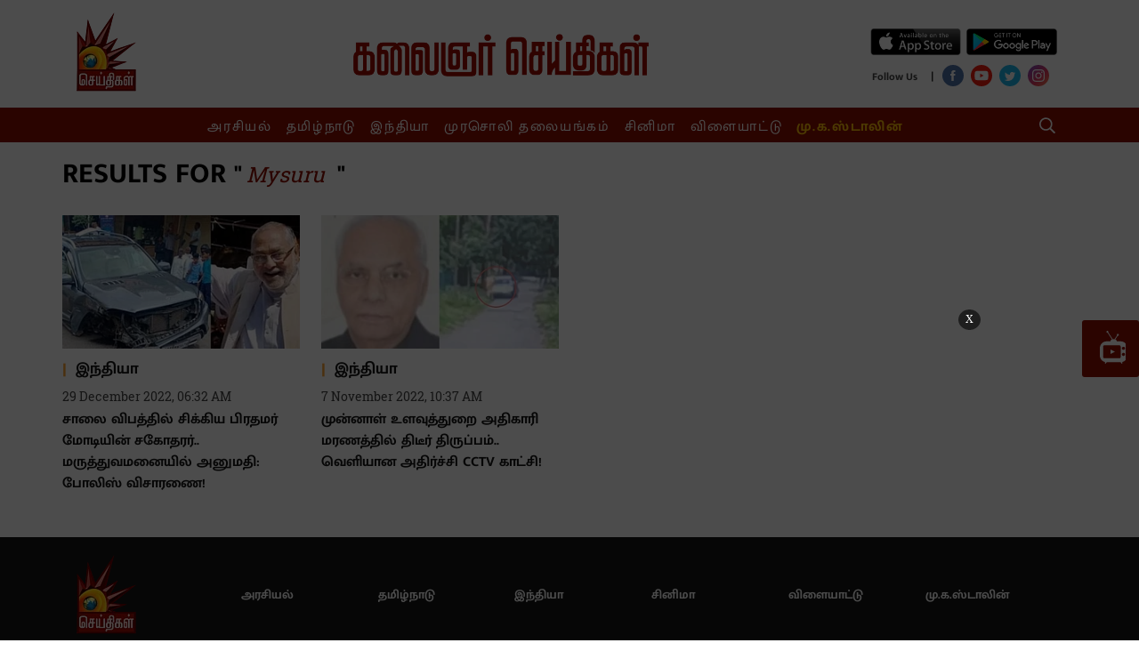

--- FILE ---
content_type: text/html; charset=utf-8
request_url: https://www.google.com/recaptcha/api2/aframe
body_size: 269
content:
<!DOCTYPE HTML><html><head><meta http-equiv="content-type" content="text/html; charset=UTF-8"></head><body><script nonce="e2B8j4Vy8J_yqTkMA6Z3NA">/** Anti-fraud and anti-abuse applications only. See google.com/recaptcha */ try{var clients={'sodar':'https://pagead2.googlesyndication.com/pagead/sodar?'};window.addEventListener("message",function(a){try{if(a.source===window.parent){var b=JSON.parse(a.data);var c=clients[b['id']];if(c){var d=document.createElement('img');d.src=c+b['params']+'&rc='+(localStorage.getItem("rc::a")?sessionStorage.getItem("rc::b"):"");window.document.body.appendChild(d);sessionStorage.setItem("rc::e",parseInt(sessionStorage.getItem("rc::e")||0)+1);localStorage.setItem("rc::h",'1766616893078');}}}catch(b){}});window.parent.postMessage("_grecaptcha_ready", "*");}catch(b){}</script></body></html>

--- FILE ---
content_type: application/javascript; charset=UTF-8
request_url: https://www.kalaignarseithigal.com/cdn-cgi/challenge-platform/h/g/scripts/jsd/d39f91d70ce1/main.js?
body_size: 4669
content:
window._cf_chl_opt={uYln4:'g'};~function(u5,U,A,Z,z,R,b,F){u5=N,function(j,v,uR,u4,D,V){for(uR={j:273,v:319,D:318,V:264,h:344,I:323,m:269,l:243,S:322,T:268},u4=N,D=j();!![];)try{if(V=-parseInt(u4(uR.j))/1*(-parseInt(u4(uR.v))/2)+-parseInt(u4(uR.D))/3+parseInt(u4(uR.V))/4*(-parseInt(u4(uR.h))/5)+-parseInt(u4(uR.I))/6*(parseInt(u4(uR.m))/7)+parseInt(u4(uR.l))/8+-parseInt(u4(uR.S))/9+parseInt(u4(uR.T))/10,v===V)break;else D.push(D.shift())}catch(h){D.push(D.shift())}}(e,838596),U=this||self,A=U[u5(317)],Z={},Z[u5(254)]='o',Z[u5(336)]='s',Z[u5(337)]='u',Z[u5(296)]='z',Z[u5(346)]='n',Z[u5(347)]='I',Z[u5(298)]='b',z=Z,U[u5(290)]=function(j,D,V,h,uf,up,uc,uU,S,T,i,H,X,J){if(uf={j:349,v:338,D:244,V:349,h:338,I:328,m:278,l:357,S:328,T:278,c:357,f:316,i:334,k:297,H:246,X:345},up={j:320,v:297,D:295},uc={j:342,v:267,D:307,V:308},uU=u5,null===D||void 0===D)return h;for(S=Y(D),j[uU(uf.j)][uU(uf.v)]&&(S=S[uU(uf.D)](j[uU(uf.V)][uU(uf.h)](D))),S=j[uU(uf.I)][uU(uf.m)]&&j[uU(uf.l)]?j[uU(uf.S)][uU(uf.T)](new j[(uU(uf.c))](S)):function(B,uA,O){for(uA=uU,B[uA(up.j)](),O=0;O<B[uA(up.v)];B[O]===B[O+1]?B[uA(up.D)](O+1,1):O+=1);return B}(S),T='nAsAaAb'.split('A'),T=T[uU(uf.f)][uU(uf.i)](T),i=0;i<S[uU(uf.k)];H=S[i],X=o(j,D,H),T(X)?(J='s'===X&&!j[uU(uf.H)](D[H]),uU(uf.X)===V+H?I(V+H,X):J||I(V+H,D[H])):I(V+H,X),i++);return h;function I(B,O,ur){ur=N,Object[ur(uc.j)][ur(uc.v)][ur(uc.D)](h,O)||(h[O]=[]),h[O][ur(uc.V)](B)}},R=u5(354)[u5(259)](';'),b=R[u5(316)][u5(334)](R),U[u5(257)]=function(j,v,uk,uL,D,V,h,I){for(uk={j:305,v:297,D:297,V:333,h:308,I:324},uL=u5,D=Object[uL(uk.j)](v),V=0;V<D[uL(uk.v)];V++)if(h=D[V],'f'===h&&(h='N'),j[h]){for(I=0;I<v[D[V]][uL(uk.D)];-1===j[h][uL(uk.V)](v[D[V]][I])&&(b(v[D[V]][I])||j[h][uL(uk.h)]('o.'+v[D[V]][I])),I++);}else j[h]=v[D[V]][uL(uk.I)](function(m){return'o.'+m})},F=function(us,uP,uO,un,uX,uM,D,V,h){return us={j:358,v:314},uP={j:350,v:350,D:308,V:350,h:327,I:350,m:251,l:251,S:350},uO={j:297},un={j:297,v:251,D:342,V:267,h:307,I:267,m:267,l:245,S:308,T:245,c:308,f:245,i:350,k:350,H:342,X:308,J:245,n:308,B:308,O:350,P:327},uX={j:313,v:251},uM=u5,D=String[uM(us.j)],V={'h':function(I){return null==I?'':V.g(I,6,function(m,uw){return uw=N,uw(uX.j)[uw(uX.v)](m)})},'g':function(I,S,T,uW,i,H,X,J,B,O,P,s,K,E,u0,u1,u2,u3){if(uW=uM,I==null)return'';for(H={},X={},J='',B=2,O=3,P=2,s=[],K=0,E=0,u0=0;u0<I[uW(un.j)];u0+=1)if(u1=I[uW(un.v)](u0),Object[uW(un.D)][uW(un.V)][uW(un.h)](H,u1)||(H[u1]=O++,X[u1]=!0),u2=J+u1,Object[uW(un.D)][uW(un.I)][uW(un.h)](H,u2))J=u2;else{if(Object[uW(un.D)][uW(un.m)][uW(un.h)](X,J)){if(256>J[uW(un.l)](0)){for(i=0;i<P;K<<=1,E==S-1?(E=0,s[uW(un.S)](T(K)),K=0):E++,i++);for(u3=J[uW(un.T)](0),i=0;8>i;K=1&u3|K<<1.35,S-1==E?(E=0,s[uW(un.S)](T(K)),K=0):E++,u3>>=1,i++);}else{for(u3=1,i=0;i<P;K=K<<1.01|u3,E==S-1?(E=0,s[uW(un.c)](T(K)),K=0):E++,u3=0,i++);for(u3=J[uW(un.f)](0),i=0;16>i;K=u3&1|K<<1.14,E==S-1?(E=0,s[uW(un.c)](T(K)),K=0):E++,u3>>=1,i++);}B--,0==B&&(B=Math[uW(un.i)](2,P),P++),delete X[J]}else for(u3=H[J],i=0;i<P;K=K<<1|1&u3,S-1==E?(E=0,s[uW(un.S)](T(K)),K=0):E++,u3>>=1,i++);J=(B--,0==B&&(B=Math[uW(un.k)](2,P),P++),H[u2]=O++,String(u1))}if(''!==J){if(Object[uW(un.H)][uW(un.m)][uW(un.h)](X,J)){if(256>J[uW(un.l)](0)){for(i=0;i<P;K<<=1,E==S-1?(E=0,s[uW(un.X)](T(K)),K=0):E++,i++);for(u3=J[uW(un.J)](0),i=0;8>i;K=K<<1.21|1.83&u3,E==S-1?(E=0,s[uW(un.n)](T(K)),K=0):E++,u3>>=1,i++);}else{for(u3=1,i=0;i<P;K=K<<1|u3,E==S-1?(E=0,s[uW(un.B)](T(K)),K=0):E++,u3=0,i++);for(u3=J[uW(un.l)](0),i=0;16>i;K=1&u3|K<<1,E==S-1?(E=0,s[uW(un.n)](T(K)),K=0):E++,u3>>=1,i++);}B--,B==0&&(B=Math[uW(un.O)](2,P),P++),delete X[J]}else for(u3=H[J],i=0;i<P;K=K<<1|u3&1.31,E==S-1?(E=0,s[uW(un.X)](T(K)),K=0):E++,u3>>=1,i++);B--,0==B&&P++}for(u3=2,i=0;i<P;K=u3&1|K<<1.87,E==S-1?(E=0,s[uW(un.n)](T(K)),K=0):E++,u3>>=1,i++);for(;;)if(K<<=1,E==S-1){s[uW(un.B)](T(K));break}else E++;return s[uW(un.P)]('')},'j':function(I,uB,uq){return uB={j:245},uq=uM,null==I?'':''==I?null:V.i(I[uq(uO.j)],32768,function(m,uy){return uy=uq,I[uy(uB.j)](m)})},'i':function(I,S,T,uZ,i,H,X,J,B,O,P,s,K,E,u0,u1,u3,u2){for(uZ=uM,i=[],H=4,X=4,J=3,B=[],s=T(0),K=S,E=1,O=0;3>O;i[O]=O,O+=1);for(u0=0,u1=Math[uZ(uP.j)](2,2),P=1;u1!=P;u2=s&K,K>>=1,0==K&&(K=S,s=T(E++)),u0|=(0<u2?1:0)*P,P<<=1);switch(u0){case 0:for(u0=0,u1=Math[uZ(uP.v)](2,8),P=1;u1!=P;u2=K&s,K>>=1,K==0&&(K=S,s=T(E++)),u0|=P*(0<u2?1:0),P<<=1);u3=D(u0);break;case 1:for(u0=0,u1=Math[uZ(uP.v)](2,16),P=1;P!=u1;u2=s&K,K>>=1,K==0&&(K=S,s=T(E++)),u0|=(0<u2?1:0)*P,P<<=1);u3=D(u0);break;case 2:return''}for(O=i[3]=u3,B[uZ(uP.D)](u3);;){if(E>I)return'';for(u0=0,u1=Math[uZ(uP.j)](2,J),P=1;P!=u1;u2=s&K,K>>=1,0==K&&(K=S,s=T(E++)),u0|=(0<u2?1:0)*P,P<<=1);switch(u3=u0){case 0:for(u0=0,u1=Math[uZ(uP.V)](2,8),P=1;u1!=P;u2=K&s,K>>=1,0==K&&(K=S,s=T(E++)),u0|=(0<u2?1:0)*P,P<<=1);i[X++]=D(u0),u3=X-1,H--;break;case 1:for(u0=0,u1=Math[uZ(uP.j)](2,16),P=1;P!=u1;u2=s&K,K>>=1,K==0&&(K=S,s=T(E++)),u0|=P*(0<u2?1:0),P<<=1);i[X++]=D(u0),u3=X-1,H--;break;case 2:return B[uZ(uP.h)]('')}if(H==0&&(H=Math[uZ(uP.I)](2,J),J++),i[u3])u3=i[u3];else if(X===u3)u3=O+O[uZ(uP.m)](0);else return null;B[uZ(uP.D)](u3),i[X++]=O+u3[uZ(uP.l)](0),H--,O=u3,0==H&&(H=Math[uZ(uP.S)](2,J),J++)}}},h={},h[uM(us.v)]=V.h,h}(),d();function y(V,h,um,uj,I,m,l,S,T,c,f,i){if(um={j:311,v:263,D:266,V:331,h:309,I:293,m:326,l:274,S:299,T:242,c:292,f:329,i:304,k:335,H:284,X:280,J:309,n:239,B:248,O:281,P:302,s:309,g:256,K:291,E:315,u0:353,u1:271,u2:262,u3:314},uj=u5,!L(.01))return![];m=(I={},I[uj(um.j)]=V,I[uj(um.v)]=h,I);try{l=U[uj(um.D)],S=uj(um.V)+U[uj(um.h)][uj(um.I)]+uj(um.m)+l.r+uj(um.l),T=new U[(uj(um.S))](),T[uj(um.T)](uj(um.c),S),T[uj(um.f)]=2500,T[uj(um.i)]=function(){},c={},c[uj(um.k)]=U[uj(um.h)][uj(um.H)],c[uj(um.X)]=U[uj(um.J)][uj(um.n)],c[uj(um.B)]=U[uj(um.h)][uj(um.O)],c[uj(um.P)]=U[uj(um.s)][uj(um.g)],f=c,i={},i[uj(um.K)]=m,i[uj(um.E)]=f,i[uj(um.u0)]=uj(um.u1),T[uj(um.u2)](F[uj(um.u3)](i))}catch(k){}}function a(D,V,e2,uY,h,I,m){if(e2={j:355,v:348,D:287,V:353,h:286,I:300,m:255,l:303,S:300,T:263,c:289,f:303},uY=u5,h=uY(e2.j),!D[uY(e2.v)])return;V===uY(e2.D)?(I={},I[uY(e2.V)]=h,I[uY(e2.h)]=D.r,I[uY(e2.I)]=uY(e2.D),U[uY(e2.m)][uY(e2.l)](I,'*')):(m={},m[uY(e2.V)]=h,m[uY(e2.h)]=D.r,m[uY(e2.S)]=uY(e2.T),m[uY(e2.c)]=V,U[uY(e2.m)][uY(e2.f)](m,'*'))}function o(j,v,D,uS,uD,V){uD=(uS={j:325,v:328,D:238,V:328,h:321},u5);try{return v[D][uD(uS.j)](function(){}),'p'}catch(h){}try{if(null==v[D])return v[D]===void 0?'u':'x'}catch(I){return'i'}return j[uD(uS.v)][uD(uS.D)](v[D])?'a':v[D]===j[uD(uS.V)]?'C':v[D]===!0?'T':v[D]===!1?'F':(V=typeof v[D],uD(uS.h)==V?G(j,v[D])?'N':'f':z[V]||'?')}function N(u,j,v){return v=e(),N=function(D,C,r){return D=D-238,r=v[D],r},N(u,j)}function x(uH,uQ,D,V,h,I,m){uQ=(uH={j:260,v:258,D:341,V:282,h:285,I:340,m:249,l:265,S:356,T:288,c:272,f:340,i:276},u5);try{return D=A[uQ(uH.j)](uQ(uH.v)),D[uQ(uH.D)]=uQ(uH.V),D[uQ(uH.h)]='-1',A[uQ(uH.I)][uQ(uH.m)](D),V=D[uQ(uH.l)],h={},h=mlwE4(V,V,'',h),h=mlwE4(V,V[uQ(uH.S)]||V[uQ(uH.T)],'n.',h),h=mlwE4(V,D[uQ(uH.c)],'d.',h),A[uQ(uH.f)][uQ(uH.i)](D),I={},I.r=h,I.e=null,I}catch(l){return m={},m.r={},m.e=l,m}}function Q(ux,u7,j){return ux={j:266,v:253},u7=u5,j=U[u7(ux.j)],Math[u7(ux.v)](+atob(j.t))}function M(uF,u8,j,v,D){return uF={j:253,v:283},u8=u5,j=3600,v=Q(),D=Math[u8(uF.j)](Date[u8(uF.v)]()/1e3),D-v>j?![]:!![]}function W(j,v,uh,uV,ua,ud,u9,D,V,h){uh={j:266,v:351,D:309,V:299,h:242,I:292,m:331,l:293,S:279,T:348,c:329,f:304,i:240,k:306,H:277,X:277,J:270,n:348,B:262,O:314,P:252},uV={j:312},ua={j:247,v:247,D:287,V:332},ud={j:329},u9=u5,D=U[u9(uh.j)],console[u9(uh.v)](U[u9(uh.D)]),V=new U[(u9(uh.V))](),V[u9(uh.h)](u9(uh.I),u9(uh.m)+U[u9(uh.D)][u9(uh.l)]+u9(uh.S)+D.r),D[u9(uh.T)]&&(V[u9(uh.c)]=5e3,V[u9(uh.f)]=function(uu){uu=u9,v(uu(ud.j))}),V[u9(uh.i)]=function(ue){ue=u9,V[ue(ua.j)]>=200&&V[ue(ua.v)]<300?v(ue(ua.D)):v(ue(ua.V)+V[ue(ua.v)])},V[u9(uh.k)]=function(uN){uN=u9,v(uN(uV.j))},h={'t':Q(),'lhr':A[u9(uh.H)]&&A[u9(uh.X)][u9(uh.J)]?A[u9(uh.X)][u9(uh.J)]:'','api':D[u9(uh.n)]?!![]:![],'payload':j},V[u9(uh.B)](F[u9(uh.O)](JSON[u9(uh.P)](h)))}function e(e3){return e3='HkTQ2,kuIdX1,iframe,split,createElement,random,send,error,3857564szUbGq,contentWindow,__CF$cv$params,hasOwnProperty,27760510PYBQCV,35PUgRTy,href,jsd,contentDocument,249803bapAav,/invisible/jsd,[native code],removeChild,location,from,/jsd/oneshot/d39f91d70ce1/0.21253511036834982:1766615143:bn0IUjvr5EVhH8GiEgNCMJd3CPTKb1drC9F47kAQNgQ/,chlApiUrl,kgZMo4,display: none,now,gwUy0,tabIndex,sid,success,navigator,detail,mlwE4,errorInfoObject,POST,uYln4,getPrototypeOf,splice,symbol,length,boolean,XMLHttpRequest,event,Function,chlApiClientVersion,postMessage,ontimeout,keys,onerror,call,push,_cf_chl_opt,error on cf_chl_props,msg,xhr-error,btBh7xkALWengz3ZidYyNXjU+O6SEDplJ514Pr9wC-fsa$VqGT2Kv0uoFMI8mRQcH,MYccivtkvQVg,chctx,includes,document,1791315EEmChC,6gDhVLh,sort,function,10910385ltEpZJ,923964OCAEAv,map,catch,/b/ov1/0.21253511036834982:1766615143:bn0IUjvr5EVhH8GiEgNCMJd3CPTKb1drC9F47kAQNgQ/,join,Array,timeout,readyState,/cdn-cgi/challenge-platform/h/,http-code:,indexOf,bind,chlApiSitekey,string,undefined,getOwnPropertyNames,onreadystatechange,body,style,prototype,toString,5YjeSRF,d.cookie,number,bigint,api,Object,pow,log,DOMContentLoaded,source,_cf_chl_opt;mhsH6;xkyRk9;FTrD2;leJV9;BCMtt1;sNHpA9;GKPzo4;AdbX0;REiSI4;xriGD7;jwjCc3;agiDh2;MQCkM2;mlwE4;kuIdX1;aLEay4;cThi2,cloudflare-invisible,clientInformation,Set,fromCharCode,isArray,TbVa1,onload,loading,open,6854936zsOcfo,concat,charCodeAt,isNaN,status,chlApiRumWidgetAgeMs,appendChild,addEventListener,charAt,stringify,floor,object,parent'.split(','),e=function(){return e3},e()}function G(j,v,ut,uv){return ut={j:301,v:342,D:343,V:307,h:333,I:275},uv=u5,v instanceof j[uv(ut.j)]&&0<j[uv(ut.j)][uv(ut.v)][uv(ut.D)][uv(ut.V)](v)[uv(ut.h)](uv(ut.I))}function Y(j,uT,uC,v){for(uT={j:244,v:305,D:294},uC=u5,v=[];null!==j;v=v[uC(uT.j)](Object[uC(uT.v)](j)),j=Object[uC(uT.D)](j));return v}function d(e1,e0,uK,uz,j,v,D,V,h){if(e1={j:266,v:348,D:330,V:241,h:250,I:250,m:352,l:339},e0={j:330,v:241,D:339},uK={j:310},uz=u5,j=U[uz(e1.j)],!j)return;if(!M())return;(v=![],D=j[uz(e1.v)]===!![],V=function(uG,I){if(uG=uz,!v){if(v=!![],!M())return;I=x(),W(I.r,function(m){a(j,m)}),I.e&&y(uG(uK.j),I.e)}},A[uz(e1.D)]!==uz(e1.V))?V():U[uz(e1.h)]?A[uz(e1.I)](uz(e1.m),V):(h=A[uz(e1.l)]||function(){},A[uz(e1.l)]=function(uo){uo=uz,h(),A[uo(e0.j)]!==uo(e0.v)&&(A[uo(e0.D)]=h,V())})}function L(j,ub,u6){return ub={j:261},u6=u5,Math[u6(ub.j)]()<j}}()

--- FILE ---
content_type: image/svg+xml
request_url: https://gumlet.assettype.com/kalaignarseithigal/2019-12/f4314553-0599-4182-9740-9caedf22a615/google_play.svg
body_size: 66717
content:
<svg width="102" height="30" xmlns="http://www.w3.org/2000/svg" xmlns:xlink="http://www.w3.org/1999/xlink" class="google-play-wrapper"><image width="102" height="30" fill="none" fill-rule="evenodd" xlink:href="[data-uri]"/></svg>